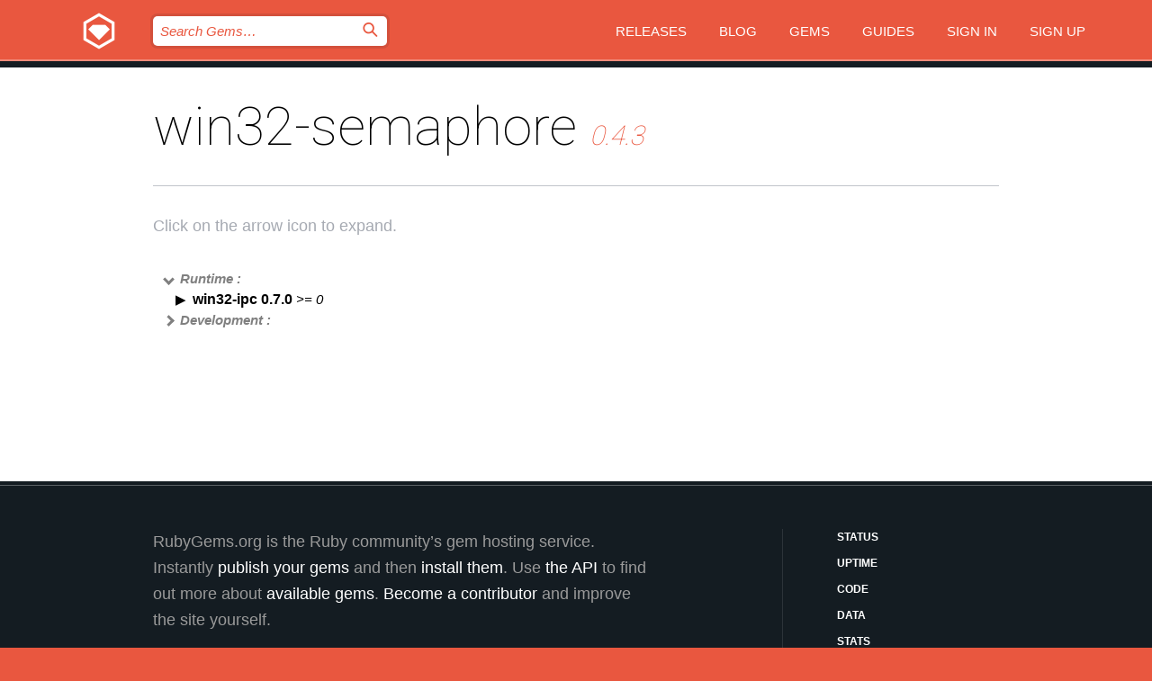

--- FILE ---
content_type: text/html; charset=utf-8
request_url: https://rubygems.org/gems/win32-semaphore/versions/0.4.3/dependencies
body_size: 3688
content:
<!DOCTYPE html>
<html lang="en">
  <head>
    <title>win32-semaphore | RubyGems.org | your community gem host</title>
    <meta charset="UTF-8">
    <meta content="width=device-width, initial-scale=1, maximum-scale=1, user-scalable=0" name="viewport">
    <meta name="google-site-verification" content="AuesbWQ9MCDMmC1lbDlw25RJzyqWOcDYpuaCjgPxEZY" />
    <link rel="apple-touch-icon" href="/apple-touch-icons/apple-touch-icon.png" />
      <link rel="apple-touch-icon" sizes="57x57" href="/apple-touch-icons/apple-touch-icon-57x57.png" />
      <link rel="apple-touch-icon" sizes="72x72" href="/apple-touch-icons/apple-touch-icon-72x72.png" />
      <link rel="apple-touch-icon" sizes="76x76" href="/apple-touch-icons/apple-touch-icon-76x76.png" />
      <link rel="apple-touch-icon" sizes="114x114" href="/apple-touch-icons/apple-touch-icon-114x114.png" />
      <link rel="apple-touch-icon" sizes="120x120" href="/apple-touch-icons/apple-touch-icon-120x120.png" />
      <link rel="apple-touch-icon" sizes="144x144" href="/apple-touch-icons/apple-touch-icon-144x144.png" />
      <link rel="apple-touch-icon" sizes="152x152" href="/apple-touch-icons/apple-touch-icon-152x152.png" />
      <link rel="apple-touch-icon" sizes="180x180" href="/apple-touch-icons/apple-touch-icon-180x180.png" />
    <link rel="mask-icon" href="/rubygems_logo.svg" color="#e9573f">
    <link rel="fluid-icon" href="/fluid-icon.png"/>
    <link rel="search" type="application/opensearchdescription+xml" title="RubyGems.org" href="/opensearch.xml">
    <link rel="shortcut icon" href="/favicon.ico" type="image/x-icon">
    <link rel="stylesheet" href="/assets/application-fda27980.css" />
    <link href="https://fonts.gstatic.com" rel="preconnect" crossorigin>
    <link href='https://fonts.googleapis.com/css?family=Roboto:100&amp;subset=greek,latin,cyrillic,latin-ext' rel='stylesheet' type='text/css'>
    
<link rel="alternate" type="application/atom+xml" href="https://feeds.feedburner.com/gemcutter-latest" title="RubyGems.org | Latest Gems">

    <meta name="csrf-param" content="authenticity_token" />
<meta name="csrf-token" content="YgdhLFj4RRWDo8jABIr7Vvnd9Q5vLM3a1vKbNa9y3Ohhw113isonYUvH38iWEZLS9cfiZues4d3e-bdToiMVIA" />
    
    <script type="importmap" data-turbo-track="reload">{
  "imports": {
    "jquery": "/assets/jquery-15a62848.js",
    "@rails/ujs": "/assets/@rails--ujs-2089e246.js",
    "application": "/assets/application-ae34b86d.js",
    "@hotwired/turbo-rails": "/assets/turbo.min-ad2c7b86.js",
    "@hotwired/stimulus": "/assets/@hotwired--stimulus-132cbc23.js",
    "@hotwired/stimulus-loading": "/assets/stimulus-loading-1fc53fe7.js",
    "@stimulus-components/clipboard": "/assets/@stimulus-components--clipboard-d9c44ea9.js",
    "@stimulus-components/dialog": "/assets/@stimulus-components--dialog-74866932.js",
    "@stimulus-components/reveal": "/assets/@stimulus-components--reveal-77f6cb39.js",
    "@stimulus-components/checkbox-select-all": "/assets/@stimulus-components--checkbox-select-all-e7db6a97.js",
    "github-buttons": "/assets/github-buttons-3337d207.js",
    "webauthn-json": "/assets/webauthn-json-74adc0e8.js",
    "avo.custom": "/assets/avo.custom-4b185d31.js",
    "stimulus-rails-nested-form": "/assets/stimulus-rails-nested-form-3f712873.js",
    "local-time": "/assets/local-time-a331fc59.js",
    "src/oidc_api_key_role_form": "/assets/src/oidc_api_key_role_form-223a59d4.js",
    "src/pages": "/assets/src/pages-64095f36.js",
    "src/transitive_dependencies": "/assets/src/transitive_dependencies-9280dc42.js",
    "src/webauthn": "/assets/src/webauthn-a8b5ca04.js",
    "controllers/application": "/assets/controllers/application-e33ffaa8.js",
    "controllers/autocomplete_controller": "/assets/controllers/autocomplete_controller-e9f78a76.js",
    "controllers/counter_controller": "/assets/controllers/counter_controller-b739ef1d.js",
    "controllers/dialog_controller": "/assets/controllers/dialog_controller-c788489b.js",
    "controllers/dropdown_controller": "/assets/controllers/dropdown_controller-baaf189b.js",
    "controllers/dump_controller": "/assets/controllers/dump_controller-5d671745.js",
    "controllers/exclusive_checkbox_controller": "/assets/controllers/exclusive_checkbox_controller-c624394a.js",
    "controllers/gem_scope_controller": "/assets/controllers/gem_scope_controller-9c330c45.js",
    "controllers": "/assets/controllers/index-236ab973.js",
    "controllers/nav_controller": "/assets/controllers/nav_controller-8f4ea870.js",
    "controllers/onboarding_name_controller": "/assets/controllers/onboarding_name_controller-a65c65ec.js",
    "controllers/radio_reveal_controller": "/assets/controllers/radio_reveal_controller-41774e15.js",
    "controllers/recovery_controller": "/assets/controllers/recovery_controller-b051251b.js",
    "controllers/reveal_controller": "/assets/controllers/reveal_controller-a90af4d9.js",
    "controllers/reveal_search_controller": "/assets/controllers/reveal_search_controller-8dc44279.js",
    "controllers/scroll_controller": "/assets/controllers/scroll_controller-07f12b0d.js",
    "controllers/search_controller": "/assets/controllers/search_controller-79d09057.js",
    "controllers/stats_controller": "/assets/controllers/stats_controller-5bae7b7f.js"
  }
}</script>
<link rel="modulepreload" href="/assets/jquery-15a62848.js" nonce="e395b9e9261d7792c674b5f16dcbc560">
<link rel="modulepreload" href="/assets/@rails--ujs-2089e246.js" nonce="e395b9e9261d7792c674b5f16dcbc560">
<link rel="modulepreload" href="/assets/application-ae34b86d.js" nonce="e395b9e9261d7792c674b5f16dcbc560">
<link rel="modulepreload" href="/assets/turbo.min-ad2c7b86.js" nonce="e395b9e9261d7792c674b5f16dcbc560">
<link rel="modulepreload" href="/assets/@hotwired--stimulus-132cbc23.js" nonce="e395b9e9261d7792c674b5f16dcbc560">
<link rel="modulepreload" href="/assets/stimulus-loading-1fc53fe7.js" nonce="e395b9e9261d7792c674b5f16dcbc560">
<link rel="modulepreload" href="/assets/@stimulus-components--clipboard-d9c44ea9.js" nonce="e395b9e9261d7792c674b5f16dcbc560">
<link rel="modulepreload" href="/assets/@stimulus-components--dialog-74866932.js" nonce="e395b9e9261d7792c674b5f16dcbc560">
<link rel="modulepreload" href="/assets/@stimulus-components--reveal-77f6cb39.js" nonce="e395b9e9261d7792c674b5f16dcbc560">
<link rel="modulepreload" href="/assets/@stimulus-components--checkbox-select-all-e7db6a97.js" nonce="e395b9e9261d7792c674b5f16dcbc560">
<link rel="modulepreload" href="/assets/github-buttons-3337d207.js" nonce="e395b9e9261d7792c674b5f16dcbc560">
<link rel="modulepreload" href="/assets/webauthn-json-74adc0e8.js" nonce="e395b9e9261d7792c674b5f16dcbc560">
<link rel="modulepreload" href="/assets/local-time-a331fc59.js" nonce="e395b9e9261d7792c674b5f16dcbc560">
<link rel="modulepreload" href="/assets/src/oidc_api_key_role_form-223a59d4.js" nonce="e395b9e9261d7792c674b5f16dcbc560">
<link rel="modulepreload" href="/assets/src/pages-64095f36.js" nonce="e395b9e9261d7792c674b5f16dcbc560">
<link rel="modulepreload" href="/assets/src/transitive_dependencies-9280dc42.js" nonce="e395b9e9261d7792c674b5f16dcbc560">
<link rel="modulepreload" href="/assets/src/webauthn-a8b5ca04.js" nonce="e395b9e9261d7792c674b5f16dcbc560">
<link rel="modulepreload" href="/assets/controllers/application-e33ffaa8.js" nonce="e395b9e9261d7792c674b5f16dcbc560">
<link rel="modulepreload" href="/assets/controllers/autocomplete_controller-e9f78a76.js" nonce="e395b9e9261d7792c674b5f16dcbc560">
<link rel="modulepreload" href="/assets/controllers/counter_controller-b739ef1d.js" nonce="e395b9e9261d7792c674b5f16dcbc560">
<link rel="modulepreload" href="/assets/controllers/dialog_controller-c788489b.js" nonce="e395b9e9261d7792c674b5f16dcbc560">
<link rel="modulepreload" href="/assets/controllers/dropdown_controller-baaf189b.js" nonce="e395b9e9261d7792c674b5f16dcbc560">
<link rel="modulepreload" href="/assets/controllers/dump_controller-5d671745.js" nonce="e395b9e9261d7792c674b5f16dcbc560">
<link rel="modulepreload" href="/assets/controllers/exclusive_checkbox_controller-c624394a.js" nonce="e395b9e9261d7792c674b5f16dcbc560">
<link rel="modulepreload" href="/assets/controllers/gem_scope_controller-9c330c45.js" nonce="e395b9e9261d7792c674b5f16dcbc560">
<link rel="modulepreload" href="/assets/controllers/index-236ab973.js" nonce="e395b9e9261d7792c674b5f16dcbc560">
<link rel="modulepreload" href="/assets/controllers/nav_controller-8f4ea870.js" nonce="e395b9e9261d7792c674b5f16dcbc560">
<link rel="modulepreload" href="/assets/controllers/onboarding_name_controller-a65c65ec.js" nonce="e395b9e9261d7792c674b5f16dcbc560">
<link rel="modulepreload" href="/assets/controllers/radio_reveal_controller-41774e15.js" nonce="e395b9e9261d7792c674b5f16dcbc560">
<link rel="modulepreload" href="/assets/controllers/recovery_controller-b051251b.js" nonce="e395b9e9261d7792c674b5f16dcbc560">
<link rel="modulepreload" href="/assets/controllers/reveal_controller-a90af4d9.js" nonce="e395b9e9261d7792c674b5f16dcbc560">
<link rel="modulepreload" href="/assets/controllers/reveal_search_controller-8dc44279.js" nonce="e395b9e9261d7792c674b5f16dcbc560">
<link rel="modulepreload" href="/assets/controllers/scroll_controller-07f12b0d.js" nonce="e395b9e9261d7792c674b5f16dcbc560">
<link rel="modulepreload" href="/assets/controllers/search_controller-79d09057.js" nonce="e395b9e9261d7792c674b5f16dcbc560">
<link rel="modulepreload" href="/assets/controllers/stats_controller-5bae7b7f.js" nonce="e395b9e9261d7792c674b5f16dcbc560">
<script type="module" nonce="e395b9e9261d7792c674b5f16dcbc560">import "application"</script>
  </head>

  <body class="" data-controller="nav" data-nav-expanded-class="mobile-nav-is-expanded">
    <!-- Top banner -->

    <!-- Policies acknowledgment banner -->
    

    <header class="header header--interior" data-nav-target="header collapse">
      <div class="l-wrap--header">
        <a title="RubyGems" class="header__logo-wrap" data-nav-target="logo" href="/">
          <span class="header__logo" data-icon="⬡">⬢</span>
          <span class="t-hidden">RubyGems</span>
</a>        <a class="header__club-sandwich" href="#" data-action="nav#toggle focusin->nav#focus mousedown->nav#mouseDown click@window->nav#hide">
          <span class="t-hidden">Navigation menu</span>
        </a>

        <div class="header__nav-links-wrap">
          <div class="header__search-wrap" role="search">
  <form data-controller="autocomplete" data-autocomplete-selected-class="selected" action="/search" accept-charset="UTF-8" method="get">
    <input type="search" name="query" id="query" placeholder="Search Gems&hellip;" class="header__search" autocomplete="off" aria-autocomplete="list" data-autocomplete-target="query" data-action="autocomplete#suggest keydown.down-&gt;autocomplete#next keydown.up-&gt;autocomplete#prev keydown.esc-&gt;autocomplete#hide keydown.enter-&gt;autocomplete#clear click@window-&gt;autocomplete#hide focus-&gt;autocomplete#suggest blur-&gt;autocomplete#hide" data-nav-target="search" />

    <ul class="suggest-list" role="listbox" data-autocomplete-target="suggestions"></ul>

    <template id="suggestion" data-autocomplete-target="template">
      <li class="menu-item" role="option" tabindex="-1" data-autocomplete-target="item" data-action="click->autocomplete#choose mouseover->autocomplete#highlight"></li>
    </template>

    <label id="querylabel" for="query">
      <span class="t-hidden">Search Gems&hellip;</span>
</label>
    <input type="submit" value="⌕" id="search_submit" class="header__search__icon" aria-labelledby="querylabel" data-disable-with="⌕" />

</form></div>


          <nav class="header__nav-links" data-controller="dropdown">

            <a class="header__nav-link " href="https://rubygems.org/releases">Releases</a>
            <a class="header__nav-link" href="https://blog.rubygems.org">Blog</a>

              <a class="header__nav-link" href="/gems">Gems</a>

            <a class="header__nav-link" href="https://guides.rubygems.org">Guides</a>

              <a class="header__nav-link " href="/sign_in">Sign in</a>
                <a class="header__nav-link " href="/sign_up">Sign up</a>
          </nav>
        </div>
      </div>
    </header>



    <main class="main--interior" data-nav-target="collapse">
        <div class="l-wrap--b">
            <h1 class="t-display page__heading">
              win32-semaphore

                <i class="page__subheading">0.4.3</i>
            </h1>
          
          
  <div class="t-body">
    <p class="form__field__instructions">Click on the arrow icon to expand.</p>
  </div>

  <div class="l-full--l">
      <div id="win32-semaphoreruntime"><span class="scope scope--expanded">Runtime :</span>
  <div class="deps_scope ">
    <ul class="deps">
      <li>
        <span>
          <span class="deps_expanded deps_expanded-link" data-gem-id="win32-ipc" data-version="0.7.0"></span>
        </span>
        <a target="_blank" href="/gems/win32-ipc/versions/0.7.0">
          <span class="deps_item">win32-ipc 0.7.0
          <span class='deps_item--details'> &gt;= 0</span></span>
</a>
        <div><div class="deps_scope"></div></div>
        <div><div class="deps_scope"></div></div>
      </li>
    </ul>
</div>
</div>

      <div id="win32-semaphoredevelopment"><span class="scope ">Development :</span>
  <div class="deps_scope deps_toggle">
    <ul class="deps">
      <li>
        <span>
          <span class="deps_expanded deps_expanded-link" data-gem-id="rake" data-version="13.3.1"></span>
        </span>
        <a target="_blank" href="/gems/rake/versions/13.3.1">
          <span class="deps_item">rake 13.3.1
          <span class='deps_item--details'> &gt;= 0</span></span>
</a>
        <div><div class="deps_scope"></div></div>
        <div><div class="deps_scope"></div></div>
      </li>
    </ul>
    <ul class="deps">
      <li>
        <span>
          <span class="deps_expanded deps_expanded-link" data-gem-id="test-unit" data-version="3.7.7"></span>
        </span>
        <a target="_blank" href="/gems/test-unit/versions/3.7.7">
          <span class="deps_item">test-unit 3.7.7
          <span class='deps_item--details'> &gt;= 0</span></span>
</a>
        <div><div class="deps_scope"></div></div>
        <div><div class="deps_scope"></div></div>
      </li>
    </ul>
</div>
</div>

  </div>

        </div>
    </main>

    <footer class="footer" data-nav-target="collapse">
      <div class="l-wrap--footer">
        <div class="l-overflow">
          <div class="nav--v l-col--r--pad">
            <a class="nav--v__link--footer" href="https://status.rubygems.org">Status</a>
            <a class="nav--v__link--footer" href="https://uptime.rubygems.org">Uptime</a>
            <a class="nav--v__link--footer" href="https://github.com/rubygems/rubygems.org">Code</a>
            <a class="nav--v__link--footer" href="/pages/data">Data</a>
            <a class="nav--v__link--footer" href="/stats">Stats</a>
            <a class="nav--v__link--footer" href="https://guides.rubygems.org/contributing/">Contribute</a>
              <a class="nav--v__link--footer" href="/pages/about">About</a>
            <a class="nav--v__link--footer" href="mailto:support@rubygems.org">Help</a>
            <a class="nav--v__link--footer" href="https://guides.rubygems.org/rubygems-org-api">API</a>
            <a class="nav--v__link--footer" href="/policies">Policies</a>
            <a class="nav--v__link--footer" href="/pages/supporters">Support Us</a>
              <a class="nav--v__link--footer" href="/pages/security">Security</a>
          </div>
          <div class="l-colspan--l colspan--l--has-border">
            <div class="footer__about">
              <p>
                RubyGems.org is the Ruby community&rsquo;s gem hosting service. Instantly <a href="https://guides.rubygems.org/publishing/">publish your gems</a> and then <a href="https://guides.rubygems.org/command-reference/#gem-install">install them</a>. Use <a href="https://guides.rubygems.org/rubygems-org-api/">the API</a> to find out more about <a href="/gems">available gems</a>. <a href="https://guides.rubygems.org/contributing/">Become a contributor</a> and improve the site yourself.
              </p>
              <p>
                The RubyGems.org website and service are maintained and operated by Ruby Central’s <a href="https://rubycentral.org/open-source/">Open Source Program</a> and the RubyGems team. It is funded by the greater Ruby community through support from sponsors, members, and infrastructure donations. <b>If you build with Ruby and believe in our mission, you can join us in keeping RubyGems.org, RubyGems, and Bundler secure and sustainable for years to come by contributing <a href="/pages/supporters">here</a></b>.
              </p>
            </div>
          </div>
        </div>
      </div>
      <div class="footer__sponsors">
        <a class="footer__sponsor footer__sponsor__ruby_central" href="https://rubycentral.org/open-source/" target="_blank" rel="noopener">
          Operated by
          <span class="t-hidden">Ruby Central</span>
        </a>
        <a class="footer__sponsor footer__sponsor__dockyard" href="https://dockyard.com/ruby-on-rails-consulting" target="_blank" rel="noopener">
          Designed by
          <span class="t-hidden">DockYard</span>
        </a>
        <a class="footer__sponsor footer__sponsor__aws" href="https://aws.amazon.com/" target="_blank" rel="noopener">
          Hosted by
          <span class="t-hidden">AWS</span>
        </a>
        <a class="footer__sponsor footer__sponsor__dnsimple" href="https://dnsimple.link/resolving-rubygems" target="_blank" rel="noopener">
          Resolved with
          <span class="t-hidden">DNSimple</span>
        </a>
        <a class="footer__sponsor footer__sponsor__datadog" href="https://www.datadoghq.com/" target="_blank" rel="noopener">
          Monitored by
          <span class="t-hidden">Datadog</span>
        </a>
        <a class="footer__sponsor footer__sponsor__fastly" href="https://www.fastly.com/customers/ruby-central" target="_blank" rel="noopener">
          Gems served by
          <span class="t-hidden">Fastly</span>
        </a>
        <a class="footer__sponsor footer__sponsor__honeybadger" href="https://www.honeybadger.io/" target="_blank" rel="noopener">
          Monitored by
          <span class="t-hidden">Honeybadger</span>
        </a>
        <a class="footer__sponsor footer__sponsor__mend" href="https://mend.io/" target="_blank" rel="noopener">
          Secured by
          <span class="t-hidden">Mend.io</span>
        </a>
      </div>
      <div class="footer__language_selector">
          <div class="footer__language">
            <a class="nav--v__link--footer" href="/gems/win32-semaphore/versions/0.4.3/dependencies?locale=en">English</a>
          </div>
          <div class="footer__language">
            <a class="nav--v__link--footer" href="/gems/win32-semaphore/versions/0.4.3/dependencies?locale=nl">Nederlands</a>
          </div>
          <div class="footer__language">
            <a class="nav--v__link--footer" href="/gems/win32-semaphore/versions/0.4.3/dependencies?locale=zh-CN">简体中文</a>
          </div>
          <div class="footer__language">
            <a class="nav--v__link--footer" href="/gems/win32-semaphore/versions/0.4.3/dependencies?locale=zh-TW">正體中文</a>
          </div>
          <div class="footer__language">
            <a class="nav--v__link--footer" href="/gems/win32-semaphore/versions/0.4.3/dependencies?locale=pt-BR">Português do Brasil</a>
          </div>
          <div class="footer__language">
            <a class="nav--v__link--footer" href="/gems/win32-semaphore/versions/0.4.3/dependencies?locale=fr">Français</a>
          </div>
          <div class="footer__language">
            <a class="nav--v__link--footer" href="/gems/win32-semaphore/versions/0.4.3/dependencies?locale=es">Español</a>
          </div>
          <div class="footer__language">
            <a class="nav--v__link--footer" href="/gems/win32-semaphore/versions/0.4.3/dependencies?locale=de">Deutsch</a>
          </div>
          <div class="footer__language">
            <a class="nav--v__link--footer" href="/gems/win32-semaphore/versions/0.4.3/dependencies?locale=ja">日本語</a>
          </div>
      </div>
    </footer>
    
    <script type="text/javascript" defer src="https://www.fastly-insights.com/insights.js?k=3e63c3cd-fc37-4b19-80b9-65ce64af060a"></script>
  </body>
</html>
